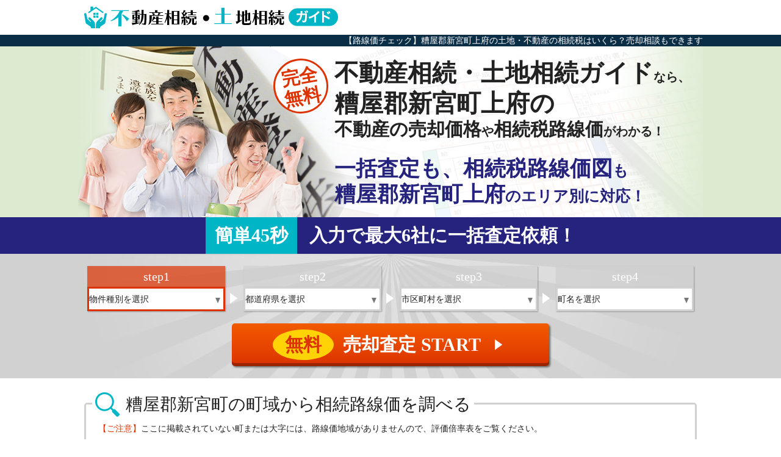

--- FILE ---
content_type: text/html
request_url: https://www.shopa.org/fukuoka/kasuya-shingu/403450002/
body_size: 4910
content:
<!DOCTYPE html>
<html lang="ja">


	<head>
<meta charset="utf-8">
<meta http-equiv="content-script-type" content="text/javascript" />
<meta http-equiv="content-style-type" content="text/css" />
<meta name="keywords" content="不動産,土地,相続,不動産 相続,土地 相続,路線価,相続税路線価" />
<meta name="description" content="糟屋郡新宮町上府の相続した土地・不動産の相続税路線価を簡単に調べられるサイトです。面倒な方はチャットで簡単に「糟屋郡新宮町上府の土地・不動産売却に強い会社」に査定依頼できるフォームを活用しましょう！もちろん無料です。" />
<meta name="robots" content="index,follow" />
<meta name="googlebot" content="index,follow" />
<meta name="viewport" content="width=device-width">

<!-- SNSサイト対応 START -->
<meta property="og:site_name" content="【路線価チェック】糟屋郡新宮町上府の土地・不動産の相続税はいくら？売却相談もできます" />
<meta property="og:type" content="article" />
<meta property="og:title" content="不動産相続・土地相続ガイド" />
<meta property="og:description" content="糟屋郡新宮町上府の相続した土地・不動産の相続税路線価を簡単に調べられるサイトです。面倒な方はチャットで簡単に「糟屋郡新宮町上府の土地・不動産売却に強い会社」に査定依頼できるフォームを活用しましょう！もちろん無料です。" />
<meta property="og:url" content="www.shopa.org/fukuoka/kasuya-shingu/403450002/" />
<meta property="og:image" content="https://www.shopa.org/images/info.jpg" />
<meta property="og:image:secure_url" content="https://www.shopa.org/images/info.jpg" />

<meta property="twitter:card" content="summary" />
<meta property="twitter:domain" content="www.shopa.org" />
<meta property="twitter:title" content="不動産相続・土地相続ガイド" />
<meta property="twitter:description" content="糟屋郡新宮町上府の相続した土地・不動産の相続税路線価を簡単に調べられるサイトです。面倒な方はチャットで簡単に「糟屋郡新宮町上府の土地・不動産売却に強い会社」に査定依頼できるフォームを活用しましょう！もちろん無料です。" />
<meta property="twitter:image" content="https://www.shopa.org/images/info.jpg" />
<!-- SNSサイト対応 END -->

<link rel="shortcut icon" href="/favicon.ico" />
<link rel="canonical" href="https://www.shopa.org/fukuoka/kasuya-shingu/">
<link href="/css/common.css" rel="stylesheet" type="text/css">
<link href="/css/content.css" rel="stylesheet" type="text/css">
<link href="/css/form.css" rel="stylesheet" type="text/css">
<link href="/css/bodyPrefectureSearch.css" rel="stylesheet" type="text/css">
<link rel="stylesheet" type="text/css" href="">

<script src="https://ajax.googleapis.com/ajax/libs/jquery/1.12.4/jquery.min.js"></script>
<script type="text/javascript" src="/js/jquery.drive.base.js"></script>
<script type="text/javascript" src="/js/jquery.drive.util.js"></script>
<script type="text/javascript" src="/js/jquery.drive.html.js"></script>
<script type="text/javascript" src="/js/jquery.drive.ajax.js"></script>
<script type="text/javascript" src="/js/jquery.drive.ui.js"></script>
<script type="text/javascript" src="/js/jquery.drive.el.js"></script>
<script type="text/javascript" src="/js/trade.pager.js"></script>

<!-- Google Tag Manager -->
<script>(function(w,d,s,l,i){w[l]=w[l]||[];w[l].push({'gtm.start':
				new Date().getTime(),event:'gtm.js'});var f=d.getElementsByTagName(s)[0],
			j=d.createElement(s),dl=l!='dataLayer'?'&l='+l:'';j.async=true;j.src=
			'https://www.googletagmanager.com/gtm.js?id='+i+dl;f.parentNode.insertBefore(j,f);
	})(window,document,'script','dataLayer','GTM-WRD5CN7');</script>
<!-- End Google Tag Manager -->


	
<script type="text/javascript">
	/***********************************************************
	 * ページ動作定義
	 ***********************************************************/
	$.drive.config = {
		// サービス名 ------------------------------------------
		site : 'sell',
		siteCode : 'sf',
	};
	$().ready(
		function()
		{
			// ハイライト表示
			$.drive.ui.setFocusHilite('form_0');
			$.drive.ui.setFocusHilite('form_1');
			$.drive.ui.setFocusHilite('form_2');
			$.drive.ui.setFocusHilite('form_3');
			$.drive.ui.setFocusHilite('form_4');
			//$.drive.ui.setFocusHilite('topForm_0', 'self'); selectにclassを付ける時
			// フォームの動作
			$.drive.el.setObjectAddress('.object');
			// 都道府県リスト内容を埋め込む
			$.drive.ui.setPrefecturePulldown({"targetId":".objectPrefecture"});
			// 物件種別および地域の初期値対応
			$.drive.ui.setUrlValues();
			$.drive.ui.setRequest();
		}
	);
	</script>
	


<title>【路線価チェック】糟屋郡新宮町上府の土地・不動産の相続税はいくら？売却相談もできます</title>
<meta name="google-site-verification" content="v8jpPVN317tnzxYtDahTL-fT85siPrf02fXr4M3Ox6k" />

	</head>
	<body id="body_town">
		
<!-- Google Tag Manager (noscript) -->
<noscript><iframe src="https://www.googletagmanager.com/ns.html?id=GTM-WRD5CN7"
				  height="0" width="0" style="display:none;visibility:hidden"></iframe></noscript>
<!-- End Google Tag Manager (noscript) -->

<header id="pageHeader">
	<a href="/"><img src="/images/logo.png" alt="不動産相続・土地相続ガイド" class="logo" width="416" height="37"></a>
</header>
<div id="headline"><h1>【路線価チェック】糟屋郡新宮町上府の土地・不動産の相続税はいくら？売却相談もできます</h1></div>


    
	
<div id="mainImg">
	<div class="introduceText">
		<span class="catch catch1">完全<br>無料</span>
		<span class="catch catch2"><span class="largeText">不動産相続・土地相続ガイド</span>なら、</span>
		<span class="catch catch3"><span class="hugeText">糟屋郡新宮町上府の</span>			<span class="largeText">不動産の売却価格</span>や<br class="sp"><span class="largeText">相続税路線価</span>がわかる！</span>
		<span class="catch catch4"><span class="largeText">一括査定も、相続税路線価図</span>も<br>
			<span class="largeText">糟屋郡新宮町上府</span>の<br class="pd sp">エリア別に対応！</span>
	</div>
</div>

	
		<h2 class="formTitle"><span class="blue">簡単45秒</span>入力で最大6社に一括査定依頼！</h2>
	
<div class="formArea formArea_0">
    <form id="form_0" method="post" action="https://www.lvnmatch.jp/chatform/1/chat/tsfol111guide_souzoku_cf" class="form">
        <ul class="lpForm clearfix">
            <li class="st1"><span class="formStep"><span class="step">step</span>1</span>
                <select id="objectType_0" class="objectType" name="objectType">
                    <option value="">物件種別を選択</option>
                    <option value="10">分譲マンション</option>
                    <option value="11">一戸建て</option>
                    <option value="12">土地</option>
                    <option value="14">一棟アパート･一棟マンション</option>
                    <option value="15">投資マンション(１Ｒ･１Ｋ)</option>
                    <option value="16">一棟ビル</option>
                    <option value="17">区分所有ビル（ビル１室）</option>
                    <option value="20">店舗･工場･倉庫</option>
                    <option value="21">農地</option>
                    <option value="13">その他</option>
                </select>
            </li>
            <li class="st2"><span class="formStep"><span class="step">step</span>2</span>
                <select id="objectPrefecture_0" class="objectPrefecture" name="objectPrefecture">
                    <option selected="selected">都道府県を選択</option>
                </select>
            </li>
            <li class="st3"><span class="formStep"><span class="step">step</span>3</span>
                <select id="objectCity_0" class="objectCity" name="objectCity">
                    <option selected="selected">市区町村を選択</option>
                </select>
            </li>
            <li class="st4"><span class="formStep"><span class="step">step</span>4</span>
                <select id="objectTown_0" class="objectTown" name="objectTown">
                    <option selected="selected">町名を選択</option>
                </select>
            </li>
        </ul>
        <div class="submit">
            <button class="submitButton"><span class="free">無料</span>売却査定&nbsp;START<span class="go">▲</span></button>
        </div>
        <input type="hidden" name="formId" value="tsfol111guide_souzoku_cf">
    </form>
</div>



		
	
<div class="content">
	<section id="arealist">
		<h2 class="arealistTitle">糟屋郡新宮町の<br class="pd sp">町域から相続路線価を調べる</h2>
		<p class="ntaText"><span class="text_red">【ご注意】</span>ここに掲載されていない町または大字には、路線価地域がありませんので、評価倍率表をご覧ください。</p>									<a href="http://www.rosenka.nta.go.jp/main_r06/fukuoka/fukuoka/ratios/html/j13208rf.htm" target="_blank" class="ntaButton">新宮町の評価倍率表はこちら</a>
							<ul class="arealistItem">
							<li><a href="/fukuoka/kasuya-shingu/403450018/">上府北</a></li>
							<li><a href="/fukuoka/kasuya-shingu/403450017/">中央駅前</a></li>
							<li><a href="/fukuoka/kasuya-shingu/403450015/">杜の宮</a></li>
							<li><a href="/fukuoka/kasuya-shingu/403450013/">湊</a></li>
							<li><a href="/fukuoka/kasuya-shingu/403450012/">緑ケ浜</a></li>
							<li><a href="/fukuoka/kasuya-shingu/403450010/">美咲</a></li>
							<li><a href="/fukuoka/kasuya-shingu/403450007/">花立花</a></li>
							<li><a href="/fukuoka/kasuya-shingu/403450006/">立花口</a></li>
							<li><a href="/fukuoka/kasuya-shingu/403450005/">新宮</a></li>
							<li><a href="/fukuoka/kasuya-shingu/403450004/">下府</a></li>
							<li><a href="/fukuoka/kasuya-shingu/403450003/">桜山手</a></li>
							<li><a href="/fukuoka/kasuya-shingu/403450002/">上府</a></li>
							<li><a href="/fukuoka/kasuya-shingu/403450001/">相島</a></li>
					</ul>
	</section>
</div>

			<div class="areaBetween_lightgray">
			<section id="areaPerformance" class="content">
				<a href="http://www.rosenka.nta.go.jp/main_r06/fukuoka/fukuoka/ratios/html/j13208rf.htm" target="_blank" class="ntaBanner"><img src="/images/ntaBanner.jpg"></a>
			</section>
		</div>
	

	
	<section id="prefectureSearch" class="content">
	<h2 class="areaSelectTitle">都道府県ごとに<br class="sp">相続税路線価を調べる</h2>
	<div class="areaSelect clearfix">
		<input type="radio" name="area" id="area1m" class="switch">
		<input type="radio" name="area" id="area2m" class="switch">
		<input type="radio" name="area" id="area3m" class="switch">
		<input type="radio" name="area" id="area4m" class="switch">
		<input type="radio" name="area" id="area5m" class="switch">
		<input type="radio" name="area" id="area6m" class="switch">
		<input type="radio" name="area" id="area7m" class="switch">
		<input type="radio" name="area" id="area8m" class="switch">
		<ul class="areaMap">
			<li class="areaName1"><label class="button" for="area1m">北海道・東北</label>
				<a href="/hokkaido/">北海道</a><a href="/aomori/">青森県</a><a href="/iwate/">岩手県</a><a href="/miyagi/">宮城県</a><a href="/akita/">秋田県</a><a href="/yamagata/">山形県</a><a href="/fukushima/">福島県</a></li>
			<li class="areaName2"><label class="button" for="area2m">関東</label>
				<a href="/tokyo/">東京都</a><a href="/kanagawa/">神奈川県</a><a href="/chiba/">千葉県</a><a href="/saitama/">埼玉県</a><a href="/ibaraki/">茨城県</a><a href="/tochigi/">栃木県</a><a href="/gunma/">群馬県</a></li>
			<li class="areaName3"><label class="button" for="area3m">北陸・甲信越</label>
				<a href="/yamanashi/">山梨県</a><a href="/nagano/">長野県</a><a href="/niigata/">新潟県</a><a href="/toyama/">富山県</a><a href="/ishikawa/">石川県</a><a href="/fukui/">福井県</a></li>
			<li class="areaName4"><label class="button" for="area4m">東海</label>
				<a href="/aichi/">愛知県</a><a href="/gifu/">岐阜県</a><a href="/mie/">三重県</a><a href="/shizuoka/">静岡県</a></li>
			<li class="areaName5"><label class="button" for="area5m">近畿</label>
				<a href="/osaka/">大阪府</a><a href="/kyoto/">京都府</a><a href="/hyogo/">兵庫県</a><a href="/nara/">奈良県</a><a href="/shiga/">滋賀県</a><a href="/wakayama/">和歌山県</a></li>
			<li class="areaName6"><label class="button" for="area6m">中国</label>
				<a href="/tottori/">鳥取県</a><a href="/shimane/">島根県</a><a href="/okayama/">岡山県</a><a href="/hiroshima/">広島県</a><a href="/yamaguchi/">山口県</a></li>
			<li class="areaName7"><label class="button" for="area7m">四国</label>
				<a href="/tokushima/">徳島県</a><a href="/kagawa/">香川県</a><a href="/ehime/">愛媛県</a><a href="/kochi/">高知県</a></li>
			<li class="areaName8"><label class="button" for="area8m">九州・沖縄</label>
				<a href="/fukuoka/">福岡県</a><a href="/saga/">佐賀県</a><a href="/nagasaki/">長崎県</a><a href="/kumamoto/">熊本県</a><a href="/oita/">大分県</a><a href="/miyazaki/">宮崎県</a><a href="/kagoshima/">鹿児島県</a><a href="/okinawa/">沖縄県</a></li>
		</ul>
		<input type="checkbox" name="area2" id="area1t" class="switch">
		<input type="checkbox" name="area2" id="area2t" class="switch">
		<input type="checkbox" name="area2" id="area3t" class="switch">
		<input type="checkbox" name="area2" id="area4t" class="switch">
		<input type="checkbox" name="area2" id="area5t" class="switch">
		<input type="checkbox" name="area2" id="area6t" class="switch">
		<input type="checkbox" name="area2" id="area7t" class="switch">
		<input type="checkbox" name="area2" id="area8t" class="switch">
		<dl class="areaTable">
			<dt id="areaText1"><label class="button" for="area1t">北海道・東北</label></dt>
			<dd id="prefecture1"><a href="/hokkaido/">北海道</a><a href="/aomori/">青森県</a><a href="/iwate/">岩手県</a><a href="/miyagi/">宮城県</a><a href="/akita/">秋田県</a><a href="/yamagata/">山形県</a><a href="/fukushima/">福島県</a></dd>
			<dt id="areaText2"><label class="button" for="area2t">関東</label></dt>
			<dd id="prefecture2"><a href="/tokyo/">東京都</a><a href="/kanagawa/">神奈川県</a><a href="/chiba/">千葉県</a><a href="/saitama/">埼玉県</a><a href="/ibaraki/">茨城県</a><a href="/tochigi/">栃木県</a><a href="/gunma/">群馬県</a></dd>
			<dt id="areaText3"><label class="button" for="area3t">北陸・甲信越</label></dt>
			<dd id="prefecture3"><a href="/yamanashi/">山梨県</a><a href="/nagano/">長野県</a><a href="/niigata/">新潟県</a><a href="/toyama/">富山県</a><a href="/ishikawa/">石川県</a><a href="/fukui/">福井県</a></dd>
			<dt id="areaText4"><label class="button" for="area4t">東海</label></dt>
			<dd id="prefecture4"><a href="/aichi/">愛知県</a><a href="/gifu/">岐阜県</a><a href="/mie/">三重県</a><a href="/shizuoka/">静岡県</a></dd>
			<dt id="areaText5"><label class="button" for="area5t">近畿</label></dt>
			<dd id="prefecture5"><a href="/osaka/">大阪府</a><a href="/kyoto/">京都府</a><a href="/hyogo/">兵庫県</a><a href="/nara/">奈良県</a><a href="/shiga/">滋賀県</a><a href="/wakayama/">和歌山県</a></dd>
			<dt id="areaText6"><label class="button" for="area6t">中国</label></dt>
			<dd id="prefecture6"><a href="/tottori/">鳥取県</a><a href="/shimane/">島根県</a><a href="/okayama/">岡山県</a><a href="/hiroshima/">広島県</a><a href="/yamaguchi/">山口県</a></dd>
			<dt id="areaText7"><label class="button" for="area7t">四国</label></dt>
			<dd id="prefecture7"><a href="/tokushima/">徳島県</a><a href="/kagawa/">香川県</a><a href="/ehime/">愛媛県</a><a href="/kochi/">高知県</a></dd>
			<dt id="areaText8"><label class="button" for="area8t">九州・沖縄</label></dt>
			<dd id="prefecture8"><a href="/fukuoka/">福岡県</a><a href="/saga/">佐賀県</a><a href="/nagasaki/">長崎県</a><a href="/kumamoto/">熊本県</a><a href="/oita/">大分県</a><a href="/miyazaki/">宮崎県</a><a href="/kagoshima/">鹿児島県</a><a href="/okinawa/">沖縄県</a></dd>
		</dl>
	</div>
</section>

		<div id="bottomForm" class="pc pd">
				<h2 class="formTitle">糟屋郡新宮町上府の<br>相続不動産の高額売却なら
				<span class="largeText">不動産相続・土地相続ガイドで無料一括査定</span></h2>
			<h3 class="formCatch">簡単45秒の入力で最大<span class="largeText">6</span>社を比較検討できる
				<span class="bottom">糟屋郡新宮町上府の<br>不動産売却が得意な会社が見つかる！</span></h3>
			
<div class="formArea formArea_1">
    <form id="form_1" method="post" action="https://www.lvnmatch.jp/chatform/1/chat/tsfol111guide_souzoku_cf" class="form">
        <ul class="lpForm clearfix">
            <li class="st1"><span class="formStep"><span class="step">step</span>1</span>
                <select id="objectType_1" class="objectType" name="objectType">
                    <option value="">物件種別を選択</option>
                    <option value="10">分譲マンション</option>
                    <option value="11">一戸建て</option>
                    <option value="12">土地</option>
                    <option value="14">一棟アパート･一棟マンション</option>
                    <option value="15">投資マンション(１Ｒ･１Ｋ)</option>
                    <option value="16">一棟ビル</option>
                    <option value="17">区分所有ビル（ビル１室）</option>
                    <option value="20">店舗･工場･倉庫</option>
                    <option value="21">農地</option>
                    <option value="13">その他</option>
                </select>
            </li>
            <li class="st2"><span class="formStep"><span class="step">step</span>2</span>
                <select id="objectPrefecture_1" class="objectPrefecture" name="objectPrefecture">
                    <option selected="selected">都道府県を選択</option>
                </select>
            </li>
            <li class="st3"><span class="formStep"><span class="step">step</span>3</span>
                <select id="objectCity_1" class="objectCity" name="objectCity">
                    <option selected="selected">市区町村を選択</option>
                </select>
            </li>
            <li class="st4"><span class="formStep"><span class="step">step</span>4</span>
                <select id="objectTown_1" class="objectTown" name="objectTown">
                    <option selected="selected">町名を選択</option>
                </select>
            </li>
        </ul>
        <div class="submit">
            <button class="submitButton"><span class="free">無料</span>売却査定&nbsp;START<span class="go">▲</span></button>
        </div>
        <input type="hidden" name="formId" value="tsfol111guide_souzoku_cf">
    </form>
</div>


		</div>
	
<script>
$().ready(function()
{
	$('.formButton').hide();
	var $_windowWidth = $(window).outerWidth();
	var $_distance = $('#mainImg').height()+$('.formTitle').height()+$('.formArea').height();
	if($_windowWidth < 640){
		$(window).scroll(
		function(){
			if($(this).scrollTop() > $_distance){
				$('.formButton').fadeIn(500);
			} else {
				$('.formButton').fadeOut(500);
			}
		});
	} else {
		$('.formButton').hide();
	}
}
);
</script>

	<div class="formButton sp">
		<a href="https://www.lvnmatch.jp/chatform/1/chat/tsfol111guide_souzoku_cf" rel="nofollow"><span class="free">無料</span>売却査定&nbsp;START<span class="go">▲</span></a>
	</div>



		
		<div class="content">
            
			
				
			

			<ul class="breadcrumb clearfix">


				

				

	
	
	
		
	
	
		
				
	
		
	

				
			
		

<li><a href="/">不動産相続・土地相続ガイドトップ</a></li>
						<li><a href="https://www.shopa.org/fukuoka/">福岡県</a></li>
							<li><a href="https://www.shopa.org/fukuoka/kasuya-shingu/">糟屋郡新宮町</a></li>
					<li class="name">上府</li>
			</ul>
</div>


	
<footer id="pageFooter">
	<div class="footer">
		<p class="copyright">&copy; shopa.org</p>
	</div>
</footer>
<div id="scrollTop">
	<span class="pageTop">TOP</span>
</div>


<script>
$().ready(function()
{
//トップへ戻るボタン
	$('#scrollTop').hide();
	var $_windowHeight = $(window).height();
	$(window).scroll(function(){
		var $_scrollCount = $(window).scrollTop();
		if($_scrollCount > $_windowHeight*0.9){
			$('#scrollTop').fadeIn(500);
			$('#scrollTop').addClass('on');
		}else{
			$('#scrollTop').fadeOut(500);
			$('#scrollTop').removeClass('on');
		}
	});

	$('#scrollTop').on('click',
		function(){
		$('body,html').animate({
			scrollTop:0
			}, 500);
			return false;
		}
	);
});
</script>


	</body>
</html>


--- FILE ---
content_type: text/css
request_url: https://www.shopa.org/css/common.css
body_size: 1857
content:
@charset "UTF-8";
/* Sass Document */
/* Scss Document */
body {
  margin: 0;
  padding: 0;
  font-family: "ヒラギノ角ゴ Pro W3", "Hiragino Kaku Gothic Pro", "メイリオ", Meiryo, Osaka, "ＭＳ Ｐゴシック", "MS PGothic", "sans-serif"; }

h1,
h2,
h3,
h4,
h5,
h6,
div,
p,
table,
th,
td,
ul,
dl,
form,
input,
textarea,
select,
option,
optgroup,
button,
a {
  box-sizing: border-box;
  margin: 0;
  padding: 0;
  color: #222222;
  font-size: 14px;
  font-family: "ヒラギノ角ゴ Pro W3", "Hiragino Kaku Gothic Pro", "メイリオ", Meiryo, Osaka, "ＭＳ Ｐゴシック", "MS PGothic", "sans-serif";
  font-weight: normal;
  line-height: 1.4;
  -moz-appearance: none;
  -ms-appearance: none;
  -webkit-appearance: none;
  appearance: none; }

dev,
span,
section,
article,
li,
dt,
dd {
  box-sizing: border-box; }

a {
  color: #2980c3; }

a:hover {
  color: #61a6da; }

img {
  border: none;
  vertical-align: bottom; }

.pc,
.pd,
.sp {
  display: none; }

@media screen and (min-width: 1024px) {
  .pc {
    display: inherit; } }

@media screen and (max-width: 1023px) and (min-width: 641px) {
  .pd {
    display: inherit; } }

@media screen and (max-width: 640px) {
  .sp {
    display: inherit; } }

.width100 {
  width: 100%; }

.clearfix {
  zoom: 100%; }

.clearfix:after {
  display: block;
  content: ".";
  margin: 0;
  padding: 0;
  height: 0;
  font-size: 0;
  line-height: 0;
  visibility: hidden;
  clear: both; }

.content {
  box-sizing: border-box;
  width: 100%;
  max-width: 1024px;
  margin: 0 auto;
  padding: 10px; }

.areaBetween_black {
  padding: 40px 0;
  background-color: #222222; }
  @media screen and (max-width: 640px) {
    .areaBetween_black {
      padding: 20px 0; } }

.text_black {
  color: #222222; }

.areaBetween_white {
  padding: 40px 0;
  background-color: #ffffff; }
  @media screen and (max-width: 640px) {
    .areaBetween_white {
      padding: 20px 0; } }

.text_white {
  color: #ffffff; }

.areaBetween_red {
  padding: 40px 0;
  background-color: #dd3300; }
  @media screen and (max-width: 640px) {
    .areaBetween_red {
      padding: 20px 0; } }

.text_red {
  color: #dd3300; }

.areaBetween_blue {
  padding: 40px 0;
  background-color: #00b6c6; }
  @media screen and (max-width: 640px) {
    .areaBetween_blue {
      padding: 20px 0; } }

.text_blue {
  color: #00b6c6; }

.areaBetween_orange {
  padding: 40px 0;
  background-color: #f25b01; }
  @media screen and (max-width: 640px) {
    .areaBetween_orange {
      padding: 20px 0; } }

.text_orange {
  color: #f25b01; }

.areaBetween_yellow {
  padding: 40px 0;
  background-color: #ffd305; }
  @media screen and (max-width: 640px) {
    .areaBetween_yellow {
      padding: 20px 0; } }

.text_yellow {
  color: #ffd305; }

.areaBetween_deepgreen {
  padding: 40px 0;
  background-color: #0b2e47; }
  @media screen and (max-width: 640px) {
    .areaBetween_deepgreen {
      padding: 20px 0; } }

.text_deepgreen {
  color: #0b2e47; }

.areaBetween_purple {
  padding: 40px 0;
  background-color: #25237d; }
  @media screen and (max-width: 640px) {
    .areaBetween_purple {
      padding: 20px 0; } }

.text_purple {
  color: #25237d; }

.areaBetween_gray {
  padding: 40px 0;
  background-color: #d1d1d1; }
  @media screen and (max-width: 640px) {
    .areaBetween_gray {
      padding: 20px 0; } }

.text_gray {
  color: #d1d1d1; }

.areaBetween_lightgray {
  padding: 40px 0;
  background-color: #f1f6f6; }
  @media screen and (max-width: 640px) {
    .areaBetween_lightgray {
      padding: 20px 0; } }

.text_lightgray {
  color: #f1f6f6; }

.areaBetween_a {
  padding: 40px 0;
  background-color: #2980c3; }
  @media screen and (max-width: 640px) {
    .areaBetween_a {
      padding: 20px 0; } }

.text_a {
  color: #2980c3; }

.areaBetween_a_hover {
  padding: 40px 0;
  background-color: #61a6da; }
  @media screen and (max-width: 640px) {
    .areaBetween_a_hover {
      padding: 20px 0; } }

.text_a_hover {
  color: #61a6da; }

#pageHeader {
  box-sizing: border-box;
  width: 100%;
  max-width: 1024px;
  margin: 0 auto;
  padding: 10px; }
  #pageHeader .logo {
    width: auto;
    max-width: 80%;
    height:auto;}

#headline {
  margin: 0;
  padding: 0;
  background-color: #0b2e47; }
  #headline h1 {
    box-sizing: border-box;
    width: 100%;
    max-width: 1024px;
    margin: 0 auto;
    color: #ffffff;
    text-align: right; }

.breadcrumb {
  display: block;
  margin: 40px auto 0 auto;
  padding: 0; }
  .breadcrumb li {
    display: block;
    list-style: none;
    font-size: 14px;
    white-space: nowrap;
    float: left; }
    .breadcrumb li:after {
      content: ">";
      padding: 0 10px; }
    .breadcrumb li:last-child:after {
      content: ""; }

#pageFooter {
  background: -moz-linear-gradient(top, #ffffff, #ffffff 70px, #f1f6f6 70px, #f1f6f6 100%);
  background: -ms-linear-gradient(top, #ffffff 0%, #ffffff 70px, #f1f6f6 70px, #f1f6f6 100%);
  background: -webkit-linear-gradient(top, #ffffff 0%, #ffffff 70px, #f1f6f6 70px, #f1f6f6 100%);
  background: linear-gradient(top, #ffffff 0%, #ffffff 70px, #f1f6f6 70px, #f1f6f6 100%); }
  #pageFooter .footer {
    box-sizing: border-box;
    width: 100%;
    max-width: 1024px;
    margin: 0 auto;
    padding: 80px 10px 10px 10px;
    background: url(/images/iconHouse1.png) right 30px no-repeat; }
    #pageFooter .footer .copyright {
      text-align: center; }
    @media screen and (max-width: 640px) {
      #pageFooter .footer {
        padding-bottom: 90px; } }

#scrollTop {
  box-sizing: border-box;
  display: none;
  position: fixed;
  right: 30px;
  bottom: -100px;
  height: 60px;
  width: 60px;
  padding: 40px 0 0 0;
  color: #ffffff;
  font-size: 12px;
  text-align: center;
  background: #ffd305 url(/images/iconHandS.png) center 10px no-repeat;
  border-radius: 50%;
  box-shadow: 1px 1px 2px 0 rgba(0, 0, 0, 0.5);
  z-index: 9999;
  -moz-transition-duration: 0.5s;
  -ms-transition-duration: 0.5s;
  -webkit-transition-duration: 0.5s;
  transition-duration: 0.5s;
  cursor: pointer; }
  #scrollTop.on {
    bottom: 80px; }
  #scrollTop:hover {
    padding-top: 39px;
    background: rgba(255, 211, 5, 0.9) url(/images/iconHandS.png) center 9px no-repeat;
    -moz-transform: translate(0, -5px);
    -ms-transform: translate(0, -5px);
    -webkit-transform: translate(0, -5px);
    transform: translate(0, -5px); }
  #scrollTop .pageTop span {
    padding-left: 0.5em; }
  @media screen and (max-width: 640px) {
    #scrollTop {
      right: 0;
      width: 40px;
      height: 70px;
      padding-top: 40px;
      border-radius: 5px 0 0 5px; }
      #scrollTop.on {
        bottom: 70px; } }


--- FILE ---
content_type: text/css
request_url: https://www.shopa.org/css/content.css
body_size: 3086
content:
@charset "UTF-8";
/* Scss Document */
/* Scss Document */
/* line 6, ../../scss/content.scss */
#mainImg {
	margin: 0;
	padding: 0;
	background-color: #dcebd0;
	overflow: visible;
}
#mainImg .mainImg {
	width: 100%;
	height: -webkit-calc(100% * 280 / 1024);
	height: calc(100% * 280 / 1024);
}
@media screen and (max-width: 1023px) {
	/* line 6, ../../scss/content.scss */
	#mainImg {
		overflow: hidden;
	}
}
/* line 14, ../../scss/content.scss */
#mainImg .introduceText{
	position: relative;
	box-sizing: border-box;
	width: 100%;
	max-width: 1024px;
	height:280px;
	margin: 0 auto;
	background-image:url("../images/mainImg.jpg");
	background-position:center top;
	background-repeat:no-repeat;
	background-size:contain;
}
#body_index #mainImg .introduceText{
	background-image:url("../images/mainImg_index.jpg");
}
/* line 18, ../../scss/content.scss */
#mainImg .introduceText .catch {
	position: absolute;
	font-weight: bold;
	line-height: 1.2;
	white-space: nowrap;
}
/* line 24, ../../scss/content.scss */
#mainImg .introduceText .catch.catch1 {
	left: 320px;
	top: 20px;
	width: 90px;
	height: 90px;
	padding: 10px 0 0 0;
	color: #dd3300;
	font-size: 30px;
	text-align: center;
	line-height: 1.1;
	background-color: #ffffff;
	border: 3px solid #dd3300;
	border-radius: 50%;
	-moz-transform: rotate(-10deg);
	-ms-transform: rotate(-10deg);
	-webkit-transform: rotate(-10deg);
	transform: rotate(-10deg);
}
@media screen and (max-width: 1023px) {
	/* line 24, ../../scss/content.scss */
	#body_index #mainImg .introduceText,
	#mainImg .introduceText{
		height:-webkit-calc(100vw * 280 / 1024);
		height:calc(100vw * 280 / 1024);
	}
	#mainImg .introduceText .catch.catch1 {
		left: 34.0vw;
		top: 2.0vw;
		width: 10.0vw;
		height: 10.0vw;
		padding-top: 1.5vw;
		font-size: 3.0vw;
	}
}
@media screen and (max-width: 640px) {
	/* line 24, ../../scss/content.scss */
	#body_index #mainImg .introduceText,
	#mainImg .introduceText{
		height:-webkit-calc(100vw * 380 / 768);
		height:calc(100vw * 380 / 768);
		background-image:url("../images/mainImgSp.jpg");
	}
	#mainImg .introduceText .catch.catch1 {
		left: 14.0vw;
		top: 2.0vw;
		width: 12.0vw;
		height: 12.0vw;
		font-size: 3.5vw;
		border: 2px solid #dd3300;
	}
}
/* line 57, ../../scss/content.scss */
#body_index #mainImg .introduceText .catch.catch1 {
	left: 420px;
	top: 160px;
}
@media screen and (max-width: 1023px) {
	/* line 57, ../../scss/content.scss */
	#body_index #mainImg .introduceText .catch.catch1 {
		left: 38.0vw;
		top: 16.0vw;
	}
}
@media screen and (max-width: 640px) {
	/* line 57, ../../scss/content.scss */
	#body_index #mainImg .introduceText .catch.catch1 {
		left: 83.0vw;
		top: 17.0vw;
		-moz-transform: rotate(10deg);
		-ms-transform: rotate(10deg);
		-webkit-transform: rotate(10deg);
		transform: rotate(10deg);
	}
}
/* line 75, ../../scss/content.scss */
#mainImg .introduceText .catch.catch2 {
	left: 420px;
	top: 20px;
	font-size: 20px;
}
/* line 79, ../../scss/content.scss */
#mainImg .introduceText .catch.catch2 .largeText {
	font-size: 2.0em;
}
@media screen and (max-width: 1023px) and (min-width: 641px) {
	/* line 75, ../../scss/content.scss */
	#mainImg .introduceText .catch.catch2 {
		left: 45.0vw;
		top: 2.0vw;
		font-size: 1.8vw;
	}
}
@media screen and (max-width: 640px) {
	/* line 75, ../../scss/content.scss */
	#mainImg .introduceText .catch.catch2 {
		left: 28.0vw;
		top: 5.0vw;
		font-size: 2.4vw;
	}
}
/* line 92, ../../scss/content.scss */
#body_index #mainImg .introduceText .catch.catch2 {
	left: 385px;
	top: 25px;
}
/* line 95, ../../scss/content.scss */
#body_index #mainImg .introduceText .catch.catch2 .largeText {
	font-size: 2.2em;
}
@media screen and (max-width: 1023px) {
	/* line 92, ../../scss/content.scss */
	#body_index #mainImg .introduceText .catch.catch2 {
		left: 40.0vw;
		top: 4.0vw;
	}
}
@media screen and (max-width: 640px) {
	/* line 92, ../../scss/content.scss */
	#body_index #mainImg .introduceText .catch.catch2 {
		left: 20.0vw;
		top: 6.0vw;
	}
}
/* line 109, ../../scss/content.scss */
#mainImg .introduceText .catch.catch3 {
	left: 420px;
	top: 70px;
	font-size: 20px;
}
/* line 113, ../../scss/content.scss */
#mainImg .introduceText .catch.catch3 .largeText {
	font-size: 1.5em;
}
/* line 116, ../../scss/content.scss */
#mainImg .introduceText .catch.catch3 .hugeText {
	display: block;
	font-size: 2.0em;
}
@media screen and (max-width: 1023px) and (min-width: 641px) {
	/* line 109, ../../scss/content.scss */
	#mainImg .introduceText .catch.catch3 {
		left: 45.0vw;
		top: 6.5vw;
		font-size: 1.8vw;
	}
}
@media screen and (max-width: 640px) {
	/* line 109, ../../scss/content.scss */
	#mainImg .introduceText .catch.catch3 {
		left: 28.0vw;
		top: 15.0vw;
		font-size: 2.6vw;
	}
	/* line 132, ../../scss/content.scss */
	#body_pref #mainImg .introduceText .catch.catch3 br.sp, #body_city #mainImg .introduceText .catch.catch3 br.sp, #body_town #mainImg .introduceText .catch.catch3 br.sp {
		display: none;
	}
}
/* line 137, ../../scss/content.scss */
#body_index #mainImg .introduceText .catch.catch3 {
	left: 385px;
	top: 90px;
}
/* line 140, ../../scss/content.scss */
#body_index #mainImg .introduceText .catch.catch3 .largeText {
	font-size: 1.75em;
}
@media screen and (max-width: 1023px) {
	/* line 137, ../../scss/content.scss */
	#body_index #mainImg .introduceText .catch.catch3 {
		left: 40.0vw;
		top: 10.0vw;
	}
}
@media screen and (max-width: 640px) {
	/* line 137, ../../scss/content.scss */
	#mainImg .mainImg {
		height: -webkit-calc(100% * 352 / 768);
		height: calc(100% * 352 / 768);
	}
	#body_index #mainImg .introduceText .catch.catch3 {
		left: 36.0vw;
		top: 18.0vw;
		font-size: 3.0vw;
	}
}
/* line 155, ../../scss/content.scss */
#mainImg .introduceText .catch.catch4 {
	left: 420px;
	top: 180px;
	color: #25237d;
	font-size: 25px;
}
/* line 160, ../../scss/content.scss */
#mainImg .introduceText .catch.catch4 .largeText {
	font-size: 1.4em;
}
@media screen and (max-width: 1023px) and (min-width: 641px) {
	/* line 155, ../../scss/content.scss */
	#mainImg .introduceText .catch.catch4 {
		left: 45.0vw;
		top: 15.5vw;
		font-size: 2.5vw;
	}
}
@media screen and (max-width: 640px) {
	/* line 155, ../../scss/content.scss */
	#mainImg .introduceText .catch.catch4 {
		left: 37.0vw;
		top: 30.0vw;
		font-size: 3.2vw;
	}
}
/* line 173, ../../scss/content.scss */
#body_index #mainImg .introduceText .catch.catch4 {
	left: 520px;
	top: 165px;
}
@media screen and (max-width: 1023px) {
	/* line 173, ../../scss/content.scss */
	#body_index #mainImg .introduceText .catch.catch4 {
		left: 49.0vw;
		top: 17.0vw;
	}
}
@media screen and (max-width: 640px) {
	/* line 173, ../../scss/content.scss */
	#body_index #mainImg .introduceText .catch.catch4 {
		left: 36.0vw;
		top: 35.0vw;
	}
}
/* line 190, ../../scss/content.scss */
.content1Title, .areaPerformanceTitle {
	margin: 0 0 20px 0;
	font-size: 40px;
	text-align: center;
	border-bottom: 5px solid #00b6c6;
}
@media screen and (max-width: 1023px) {
	/* line 190, ../../scss/content.scss */
	.content1Title, .areaPerformanceTitle {
		font-size: 30px;
	}
}
@media screen and (max-width: 640px) {
	/* line 190, ../../scss/content.scss */
	.content1Title, .areaPerformanceTitle {
		font-size: 5.0vw;
		font-weight: bold;
		border-bottom-width: 3px;
	}
}
/* line 205, ../../scss/content.scss */
.content1Text, .areaPerformanceText {
	padding: 0 0 0 120px;
	background: url(/images/iconHand.png) left no-repeat;
}
@media screen and (max-width: 640px) {
	/* line 205, ../../scss/content.scss */
	.content1Text, .areaPerformanceText {
		padding: 70px 0 0 0;
		background: url(/images/iconHand.png) top no-repeat;
		background-size: 60px;
	}
}
/* line 215, ../../scss/content.scss */
.areaPerformanceText {
	background-image: url(/images/iconLandplice.png);
}
@media screen and (max-width: 640px) {
	/* line 215, ../../scss/content.scss */
	.areaPerformanceText {
		background-image: url(/images/iconLandplice.png);
	}
}
/* line 221, ../../scss/content.scss */
#ranking {
	box-sizing: border-box;
	width: 100%;
	max-width: 1024px;
	margin: 0 auto;
	padding: 40px 0;
}
/* line 224, ../../scss/content.scss */
#ranking .rankingTitle {
	margin: 0 0 20px 0;
	padding: 0 0 0 50px;
	font-size: 30px;
	background: url(/images/iconCup.png) left no-repeat;
}
@media screen and (max-width: 1023px) {
	/* line 224, ../../scss/content.scss */
	#ranking .rankingTitle {
		padding-left: 60px;
		font-size: 4.0vw;
		background: url(/images/iconCup.png) 10px no-repeat;
	}
}
@media screen and (max-width: 640px) {
	/* line 224, ../../scss/content.scss */
	#ranking .rankingTitle {
		margin-bottom: 10px;
		padding: 50px 10px 0 10px;
		font-size: 6.0vw;
		text-align: center;
		background: url(/images/iconCup.png) top no-repeat;
	}
}
/* line 242, ../../scss/content.scss */
#ranking .rankingList {
	display: -moz-flex;
	display: -ms-flex;
	display: -webkit-flex;
	display: flex;
	margin: 0;
	padding: 0;
	-moz-justify-content: space-between;
	-ms-justify-content: space-between;
	-webkit-justify-content: space-between;
	justify-content: space-between;
}
@media screen and (max-width: 1023px) {
	/* line 242, ../../scss/content.scss */
	#ranking .rankingList {
		display: block;
		padding: 0 10px;
	}
}
/* line 251, ../../scss/content.scss */
#ranking .rankingList li {
	display: block;
	width: 32%;
	list-style: none;
}
@media screen and (max-width: 1023px) {
	/* line 251, ../../scss/content.scss */
	#ranking .rankingList li {
		width: 100%;
	}
}
/* line 260, ../../scss/content.scss */
#ranking .rankingTable {
	box-sizing: border-box;
	width: 100%;
	border-collapse: collapse;
}
/* line 264, ../../scss/content.scss */
#ranking .rankingTable .col1 {
	width: 14%;
}
/* line 267, ../../scss/content.scss */
#ranking .rankingTable .col2 {
	width: 32%;
}
/* line 270, ../../scss/content.scss */
#ranking .rankingTable .col3 {
	width: 30%;
}
/* line 273, ../../scss/content.scss */
#ranking .rankingTable .col4 {
	width: 24%;
}
/* line 276, ../../scss/content.scss */
#ranking .rankingTable th, #ranking .rankingTable td {
	padding: 5px;
	font-size: 13px;
	border: 1px solid #ffffff;
	line-height: 20px;
}
/* line 283, ../../scss/content.scss */
#ranking .rankingTable th {
	color: #ffffff;
	text-align: center;
	background-color: #0b2e47;
	white-space: nowrap;
}
/* line 289, ../../scss/content.scss */
#ranking .rankingTable tr {
	background-color: #ffffff;
}
/* line 291, ../../scss/content.scss */
#ranking .rankingTable tr:nth-child(2n+1) {
	background-color: #f1f6f6;
}
/* line 295, ../../scss/content.scss */
#ranking .rankingTable .up {
	display: inline-block;
	color: #dd3300;
	font-weight: bold;
	-moz-transform: rotate(-45deg);
	-ms-transform: rotate(-45deg);
	-webkiit-transform: rotate(-45deg);
	transform: rotate(-45deg);
}
/* line 304, ../../scss/content.scss */
#ranking .rankingTable .dn {
	display: inline-block;
	color: #00b6c6;
	font-weight: bold;
	-moz-transform: rotate(45deg);
	-ms-transform: rotate(45deg);
	-webkiit-transform: rotate(45deg);
	transform: rotate(45deg);
}
/* line 316, ../../scss/content.scss */
#arealist {
	position: relative;
	margin: 30px 0 40px 0;
	padding: 30px 20px 10px 20px;
	border: 3px solid #d1d1d1;
	border-radius: 5px;
}
@media screen and (max-width: 1023px) {
	/* line 316, ../../scss/content.scss */
	#arealist {
		position: static;
		margin: 0 0 10px 0;
		padding-top: 10px;
	}
}
/* line 327, ../../scss/content.scss */
#arealist .arealistTitle {
	position: absolute;
	left: 10px;
	top: -25px;
	margin: 0;
	padding: 5px 5px 5px 55px;
	font-size: 28px;
	background: #ffffff url(/images/iconSearch.png) 5px no-repeat;
}
@media screen and (max-width: 1023px) {
	/* line 327, ../../scss/content.scss */
	#arealist .arealistTitle {
		position: static;
		font-size: 4.0vw;
	}
}
@media screen and (max-width: 640px) {
	/* line 327, ../../scss/content.scss */
	#arealist .arealistTitle {
		margin-bottom: 10px;
		padding: 50px 0 0 0;
		font-size: 6.0vw;
		text-align: center;
		background: url(/images/iconSearch.png) center top no-repeat;
	}
}
/* line 347, ../../scss/content.scss */
#arealist .arealistItem {
	display: -moz-flex;
	display: -ms-flex;
	display: -webkit-flex;
	display: flex;
	-moz-flex-wrap: wrap;
	-ms-flex-wrap: wrap;
	-webkit-flex-wrap: wrap;
	flex-wrap: wrap;
	clear: both;
}
/* line 351, ../../scss/content.scss */
#arealist .arealistItem li {
	display: block;
	width: 25%;
	padding: 2px 10px 2px 15px;
	background: url(/images/listArrow.png) 5px 8px no-repeat;
	list-style: none;
}
@media screen and (max-width: 1023px) {
	/* line 351, ../../scss/content.scss */
	#arealist .arealistItem li {
		width: 33.333%;
	}
}
@media screen and (max-width: 640px) {
	/* line 351, ../../scss/content.scss */
	#arealist .arealistItem li {
		width: 50%;
	}
}
/* line 365, ../../scss/content.scss */
#arealist .ntaText {
	padding: 0 0 10px 0;
}
/* line 368, ../../scss/content.scss */
#arealist a.ntaButton {
	display: block;
	margin: 0 0 10px auto;
	padding: 5px 20px 5px 30px;
	color: #222222;
	text-decoration: none;
	background: #ffffff url(/images/iconNta.png) 10px no-repeat;
	border: 1px solid #d1d1d1;
	border-radius: 5px;
	float: right;
}
/* line 378, ../../scss/content.scss */
#arealist a.ntaButton:hover {
	color: #717171;
}
/* line 383, ../../scss/content.scss */
.ntaBanner {
	display: block;
	width: 100%;
	max-width: 780px;
	margin: 0 auto;
}
/* line 388, ../../scss/content.scss */
.ntaBanner img {
	width: 100%;
}
/* line 392, ../../scss/content.scss */
.rosenkaTitle {
	position: relative;
	clear: both;
	margin: 50px 0 0 0;
	padding: 5px 10px 5px 80px;
	color: #ffffff;
	font-size: 25px;
	border-radius: 30px 5px 0 0;
	background-color: #00b6c6;
}
/* line 401, ../../scss/content.scss */
.rosenkaTitle .icon {
	position: absolute;
	left: 0;
	bottom: 0;
}
@media screen and (max-width: 640px) {
	/* line 392, ../../scss/content.scss */
	.rosenkaTitle {
		margin: 20px 0 0 0;
		padding: 50px 0 0 0;
		color: #222222;
		font-size: 6.0vw;
		text-align: center;
		background: url(/images/iconBook.png) center top no-repeat;
		border-bottom: 2px solid #00b6c6;
	}
}
/* line 416, ../../scss/content.scss */
.rosenkaDl {
	margin: 0 0 40px 0;
	padding: 20px 20px 0 20px;
	border: 3px solid #00b6c6;
	border-top: none;
	border-radius: 0 0 5px 5px;
}
@media screen and (max-width: 640px) {
	/* line 416, ../../scss/content.scss */
	.rosenkaDl {
		margin-bottom: 0;
		padding: 10px 0 0 0;
		border: none;
	}
}
/* line 427, ../../scss/content.scss */
.rosenkaDl .rosenkaTown {
	margin: 0 0 10px 0;
	padding: 0 0 0 10px;
	font-size: 16px;
	line-height: 1.0;
}
/* line 432, ../../scss/content.scss */
.rosenkaDl .rosenkaTown:before {
	content: "◎";
	padding-right: 5px;
	color: #dd3300;
}
@media screen and (max-width: 640px) {
	/* line 427, ../../scss/content.scss */
	.rosenkaDl .rosenkaTown {
		padding-left: 0;
	}
}
/* line 442, ../../scss/content.scss */
.rosenkaList {
	display: -moz-flex;
	display: -ms-flex;
	display: -webkit-flex;
	display: flex;
	-moz-flex-wrap: wrap;
	-ms-flex-wrap: wrap;
	-webkit-flex-wrap: wrap;
	flex-wrap: wrap;
	padding: 0 0 20px 0;
}
/* line 446, ../../scss/content.scss */
.rosenkaList li {
	padding: 5px;
	list-style: none;
}
/* line 449, ../../scss/content.scss */
.rosenkaList li a {
	display: block;
	width: 100px;
	padding: 5px 10px 5px 30px;
	color: #222222;
	text-decoration: none;
	background: url(/images/iconPdf.png) 5px no-repeat;
	border: 1px solid #d1d1d1;
	border-radius: 5px;
}
/* line 458, ../../scss/content.scss */
.rosenkaList li a:hover {
	color: #717171;
}
/* line 464, ../../scss/content.scss */
#preparation {
	width: 100%;
	max-width: 600px;
	min-height: 200px;
	margin: 40px auto 100px auto;
	padding: 30px 40px;
	background: url(/images/preparation.png) no-repeat;
	background-position: right 50px bottom 10px;
	border: 3px solid #ffd305;
}
@media screen and (max-width: 640px) {
	/* line 464, ../../scss/content.scss */
	#preparation {
		margin-bottom: 20px;
		padding: 10px 10px 120px 10px;
		text-align: center;
		background-size: 100px;
		background-position: center bottom 10px;
	}
}
/* line 480, ../../scss/content.scss */
#preparation h2, #preparation p {
	font-size: 20px;
}
/* line 482, ../../scss/content.scss */
#preparation h2 .large, #preparation p .large {
	color: #dd3300;
	font-size: 3.0em;
	font-weight: bold;
}
@media screen and (max-width: 640px) {
	/* line 480, ../../scss/content.scss */
	#preparation h2, #preparation p {
		font-size: 16px;
	}
}
/*errorPage START*/
/* line 494, ../../scss/content.scss */
#errorPage {
	margin-bottom: 40px;
	padding: 50px 20px 150px 20px;
	background: url(/images/errorBg.jpg) right bottom no-repeat;
}
/* line 499, ../../scss/content.scss */
#errorPage .homeButton {
	display: block;
	width: 8.0em;
	margin: 20px 0;
	color: #222222;
	text-align: center;
	text-decoration: none;
	background-color: #ffffff;
	line-height: 36px;
	border: 1px solid #d1d1d1;
	border-radius: 5px;
	box-shadow: 1px 1px 2px 0 rgba(0, 0, 0, 0.3);
}
/* line 512, ../../scss/content.scss */
#errorPage .homeButton:hover {
	background-color: #f1f6f6;
}
/*errorPage END*/


--- FILE ---
content_type: text/javascript
request_url: https://www.shopa.org/js/jquery.drive.ajax.js
body_size: 4299
content:
/**
 * AJAX 処理群
 *
 * @auth			2013-09-10 shindo@cstyle.co.jp
 * @history	ver1.2	2013-09-27 shindo@cstyle.co.jp
 * @history	ver1.3	2013-11-20 shindo@cstyle.co.jp
 * @history	ver1.4	2013-11-29 shindo@cstyle.co.jp
 * @history	ver1.5	2013-12-05 shindo@cstyle.co.jp
 * @history	ver1.6	2013-12-11 shindo@cstyle.co.jp : PC 対応追加中
 * @history	ver1.7	2014-01-29 hidaka@cstyle.co.jp : lvnmatch対応追加中
 * @history	ver1.8	2014-02-28 shindo@cstyle.co.jp : 1.6 と 1.7 を統合
 * @history	ver1.9	2014-05-09 shindo@cstyle.co.jp : api の規定の宛先変更
 * @history	ver2.0	2014-12-15 shindo@cstyle.co.jp : 統一フォーム用に作り変え
 * @history	ver2.1	2015-08-05 shindo@cstyle.co.jp : API controller 用関数追加第一弾
 * @history	ver2.2	2015-10-15 shindo@cstyle.co.jp : webSocket 用関数追加第一弾
 * @history	ver2.3	2015-11-11 shindo@cstyle.co.jp : kdim 対応関数追加
 */

;(function(jQuery)
{
	/**
	 * DRIVE PACKAGE SET
	 */

	/**
	 * drive Ajax closure
	 */
	jQuery.drive.ajax = {
// properties ----------------------------------------------

		// デファーオブジェクト
		_dfr : [],

		// socket オブジェクト
		_ws : null,

		// GMAP 表示用プロパティ
		_gmap : {
			target	: '',
			geocode	: ''
		},

		// 地域取得時に対応企業あるなしを判断するか全取得か
		_all : true,

		// hash が保持されている領域のID
		_hashId : 'apiHash',

		// csrf 対策 API の URI
		_hashApiUri : '//' + location.host + '/wire/',

		// webSocket サーバの URI
		_wsUri : 'ws://' + location.host + ':9003/',


// methods -------------------------------------------------
		/**
		 * jQuery.Deferred を使う AJAX の基本
		 *
		 * @params	String[]		$params
		 * @params	String			$dataType
		 * @return	$.Deferred.promise()
		 */
		defer : function($params, $dataType)
		{
			var $_max = $.drive.ajax._dfr.length;
			$.drive.ajax._dfr[$_max + 1] = jQuery.Deferred();
			$params.siteCode = $.drive.config.siteCode;
			$.ajax({
				url : $.drive._api,
				data : $params,
				dataType : $dataType,
				error : function()
					{
						$.drive.ajax._dfr[$_max + 1].reject();
					},
				success : function($res)
					{
						$.drive.ajax._dfr[$_max + 1].resolve($res);
					}
			});

			return $.drive.ajax._dfr[$_max + 1].promise();
		},


/************************************************************/
/* セレクトボックスのデータ取得								*/
/************************************************************/
		/**
		 * 都道府県プルダウンのデータ取得
		 *
		 * @params	String			$countryId
		 * @params	String			$dataType
		 * @return	$.Deferred.promise()
		 */
		getPrefecture : function($countryId, $dataType)
		{
			if (typeof $countryId == 'undefined') {
				var $countryId = '81';
			}
			if (typeof $dataType == 'undefined') {
				var $dataType = 'jsonp';
			}
			var $_params = {
				'get'		 : 'prefecture',
				'country_id' : $countryId,
				'type'		 : $dataType
			};

			if ($.drive.ajax._all) {
				$_params.get = 'allprefecture';
			}

			return $.drive.ajax.defer($_params, $dataType);
		},


		/**
		 * 市区町村プルダウンのデータ取得
		 *
		 * @params	String			$prefectureId
		 * @params	String			$dataType
		 * @return	$.Deferred.promise()
		 */
		getCity : function($prefectureId, $dataType)
		{
			if (typeof $prefectureId == 'undefined') {
				var $countryId = '13';
			}
			if (typeof $dataType == 'undefined') {
				var $dataType = 'jsonp';
			}

			var $_params = {
				'get'		 : 'city',
				'prefecture' : $prefectureId,
				'type'		 : $dataType
			};

			if ($.drive.ajax._all) {
				$_params.get = 'allcity';
			}

			return $.drive.ajax.defer($_params, $dataType);
		},


		/**
		 * 町域プルダウンのデータ取得
		 *
		 * @params	String			$cityId
		 * @params	String			$dataType
		 * @return	$.Deferred.promise()
		 */
		getTown : function($cityId, $dataType)
		{
			if (typeof $cityId == 'undefined') {
				var $countryId = '13001';
			}
			if (typeof $dataType == 'undefined') {
				var $dataType = 'jsonp';
			}

			var $_params = {
				'get'	: 'town',
				'city'	: $cityId,
				'type'	: $dataType
			};

			if ($.drive.ajax._all) {
				$_params.get = 'alltown';
			}

			return $.drive.ajax.defer($_params, $dataType);
		},


		/**
		 * 丁目プルダウンのデータ取得
		 *
		 * @params	String			$townId
		 * @params	String			$dataType
		 * @return	$.Deferred.promise()
		 */
		getBlock : function($townId, $dataType)
		{
			if (typeof $townId == 'undefined') {
				var $countryId = '131010051';
			}
			if (typeof $dataType == 'undefined') {
				var $dataType = 'jsonp';
			}

			var $_params = {
				'get'	: 'block',
				'town'	: $townId,
				'type'	: $dataType,
			};

			if ($.drive.ajax._all) {
				$_params.get = 'allblock';
			}

			return $.drive.ajax.defer($_params, $dataType);

		},


		/**
		 * 市区町村プルダウンのデータ取得 (参画地域のみ取得) 
		 *
		 * @params	String			$prefectureId
		 * @params	String			$customerId
		 * @params	String			$dataType
		 * @return	$.Deferred.promise()
		 */
		getCityAvailable : function($prefectureId, $customerId, $dataType)
		{
			if (typeof $prefectureId == 'undefined') {
				var $countryId = '13';
			}
			if (typeof $dataType == 'undefined') {
				var $dataType = 'jsonp';
			}

			var $_params = {
				'get'		 : 'availablecity',
				'prefecture' : $prefectureId,
				'customerId' : $customerId,
				'type'		 : $dataType
			};

			return $.drive.ajax.defer($_params, $dataType);
		},


		/**
		 * 郵便番号から住所を取得
		 *
		 * @params	String			$zipcode
		 * @return	$.Deferred.promise()
		 */
		getAddressByZipcode : function($zipcode, $mode)
		{
			var $_dataType = '';
			if (typeof $mode == 'undefined') {
				$mode = '';
				$_dataType = 'text';
			} else if ($mode == 'array' || $mode == 'json') {
				$mode = 'array';
				$_dataType = 'json';
			} else if ($mode == 'jsonp'){
				$mode = 'arrayjsonp';
				$_dataType = 'jsonp';
			}
			var $_params = {
				'get'		  : 'address' + $mode,
				'ajaxZipcode' : $zipcode
			};
			return $.drive.ajax.defer($_params, $_dataType);
		},


		/**
		 * 住所を取得 汎用
		 *
		 * @params	String			$target
		 * @params	String			$id
		 * @params	String			$dataType
		 * @return	$.Deferred.promise()
		 */
		getAddressList : function($target, $id, $dataType)
		{
			switch ($target) {
				case 'Prefecture' :
				case 'prefecture' :
					return $.drive.ajax.getPrefecture($id, $dataType);
					break;
				case 'City' :
				case 'city' :
					return $.drive.ajax.getCity($id, $dataType);
					break;
				case 'Town' :
				case 'town' :
					return $.drive.ajax.getTown($id, $dataType);
					break;
				case 'BlockName' :
					return $.drive.ajax.getBlock($id, $dataType);
					break;
				default :
					return null;
					break;
			}
		},

		/**
		 * 住所を取得 (対応地域のみ)
		 *
		 * @params	String			$target
		 * @params	String			$id
		 * @params	String			$customerId
		 * @params	String			$dataType
		 * @return	$.Deferred.promise()
		 */
		getAddressAvailableList : function($target, $id, $customerId, $dataType)
		{
			switch ($target) {
				case 'Prefecture' :
				case 'prefecture' :
					return $.drive.ajax.getPrefecture($id, $dataType);
					break;
				case 'City' :
				case 'city' :
					return $.drive.ajax.getCityAvailable($id, $customerId, $dataType);
					break;
				case 'Town' :
				case 'town' :
					return $.drive.ajax.getTown($id, $dataType);
					break;
				case 'BlockName' :
					return $.drive.ajax.getBlock($id, $dataType);
					break;
				default :
					return null;
					break;
			}
		},

		/**
		 * 査定会社を取得
		 *
		 * @params	String[]		$params
		 * @return	$.Deferred.promise()
		 */
		getCompany : function($params)
		{
			return $.drive.ajax.defer($params, 'jsonp');
		},


/************************************************************/
/* Google Map 関連											*/
/************************************************************/
		/**
		 * 指定エリアにマップ表示
		 *
		 * @param	String	$targetId	マップ表示するエリアの ID
		 * @param	String	$param		マップ表示の中心座標 or 住所
		 */
		showMap : function($targetId, $param)
		{
			$.drive.ajax._gmap.target = document.getElementById($targetId);

			if ($param.match(/^[\)\(\d\.\, ]+$/)){
				$.drive.ajax._gmap.geocode = $param.replace(/[\)\( ]/g, '');
				$.drive.ajax._showMapAndMarker();
			} else {
				$.drive.ajax.getGeocode($param).then(
					function($res)
					{
						$.drive.ajax._gmap.geocode = $res.toString().replace(/[\)\( ]/g, '');
						if ($targetId == 'gmap'){
							$.drive.ajax._showMapAndMarker();
						}
					},
					function()
					{
					}
				);
			}
		},


		/**
		 * 住所から位置座標を取得
		 *
		 * @param	String	$address	住所
		 * @return	String	$_ret		座標
		 */
		getGeocode : function($address)
		{
			$.drive.ajax._dfr = jQuery.Deferred();

			var $_geocoder = new google.maps.Geocoder();
			$_geocoder.geocode(
				{address : $address},
				function($result, $status)
				{
					if ($status == google.maps.GeocoderStatus.OK) {
						$.drive.ajax._dfr.resolve($result[0].geometry.location);
					} else {
						$.drive.ajax._dfr.reject();
					}
				}
			);

			return $.drive.ajax._dfr.promise();
		},


		/**
		 * マップとアイコンを表示
		 *
		 * @param	None
		 */
		_showMapAndMarker : function()
		{
			// 緯度・経度変数
			var $_latitude = $.drive.ajax._gmap.geocode.match(/^[\d\.]+/);
			var $_longitude = $.drive.ajax._gmap.geocode.match(/[\d\.]+$/);
			var $_center = new google.maps.LatLng($_latitude, $_longitude);

			// 地図初期化
			var mapOptions = {
				center	  : $_center,						// 地図の中心点
				zoom	  : 14,								// 初期のズーム レベル
				mapTypeId : google.maps.MapTypeId.ROADMAP	// 地図タイプ
			};

			//地図オブジェクト生成
			var map = new google.maps.Map(document.getElementById('gmap'), mapOptions);

			if ($('#lat').text() == '') {
				var mark = new google.maps.Marker({position : $_center, map : map});

			} else {
				// 緯度・経度など変数
				var $_latitudePanorama = $('#lat').text();
				var $_longitudePanorama = $('#lng').text();
				var $_centerPanorama = new google.maps.LatLng($_latitudePanorama, $_longitudePanorama);
				var $_heading = parseInt($('#yaw').text());
				var $_pitch = parseInt($('#pitch').text());

				//ストリートビュー初期化
				var panoramaOptions = {
					position: $_centerPanorama,
					pov: {
						heading: $_heading,
						pitch: $_pitch
					}
				};  

				// ストリートビューオブジェクト生成
				var panorama = new  google.maps.StreetViewPanorama(
						document.getElementById('panorama'),panoramaOptions
					);

				// マップとストリートビューを一致させる為の記述
				map.setStreetView(panorama);
			}
		},
		
		/**
		 * staff や office 情報取得
		 *
		 * @param	Integer			$Id
		 * @param	String			$menu
		 * @return	$.Deferred.promise()
		 */
		getTableList : function($Id,$menu)
		{
			var $_params = {
				'get'	: $menu,
				'id'	: $Id
			};
			var $_dataType = 'json';

			return $.drive.ajax.defer($_params, $_dataType);
		},


		/**
		 * セッション情報取得
		 *
		 * @params	none
		 * @return	$.Deferred.promise()
		 */
		getSessionList : function()
		{
			var $_params = {
				'get' : 'session'
			};

			var $_dataType = 'json';

			return $.drive.ajax.defer($_params, $_dataType);
		},


		/**
		 * セッション削除
		 *
		 * @params	none
		 * @return	$.Deferred.promise()
		 */
		deleteSession : function($id)
		{
			var $_params = {
				'get'	: 'deletesession',
				'id'	: $id
			};

			var $_dataType = 'json';
			return $.drive.ajax.defer($_params, $_dataType);
		},


/************************************************************/
/* WIRE controller 用関数									*/
/************************************************************/
		/**
		 * jQuery.Deferred を使う AJAX の基本 hash バージョン
		 *
		 * @params	String[]		$params
		 * @params	String			$dataType
		 * @return	$.Deferred.promise()
		 */
		deferWithHash : function($params, $dataType)
		{
			var $_max = $.drive.ajax._dfr.length + 1;
			$.drive.ajax._dfr[$_max] = jQuery.Deferred();
			$params.hash = $('#' + this._hashId).text();
			if (typeof $params.url == 'undefined') {
				$params.url = this._hashApiUri;
			}
			if (typeof $params.path == 'undefined') {
				$params.path = '';
			}
			$.ajax(
				{
					url : $params.url + $params.path,
					data : $params,
					dataType : $dataType,
					error : function($res)
						{
							$.drive.ajax._dfr[$_max].reject($res);
						},
					success : function($res)
						{
							$.drive.ajax._dfr[$_max].resolve($res);
						}
				}
			);

			return $.drive.ajax._dfr[$_max].promise();
		},


/************************************************************/
/* webSocket 用関数											*/
/************************************************************/
		/**
		 * webSocket を初期化
		 *
		 * @params	Boolean	$bool
		 * @return	$.drive.ajax
		 */
		openWs : function($bool)
		{
			// webSocket オブジェクトの初期化とカスタマイズ
			$.drive.ajax._ws = new WebSocket($.drive.ajax._wsUri);
			// system からのアラートはなし
			$.drive.ajax._setWebSocketAlert($bool);

			return $.drive.ajax;
		},


		/**
		 * webSocket にメッセージ送信
		 *
		 * @params	Object	$data = {key : value}
		 * @return	None
		 */
		sendWs : function($data)
		{
			if (typeof $.drive.ajax._ws == 'undefined') {
				$.drive.ajax.openWs();
			}
			$.drive.ajax._ws.send(JSON.stringify($data));
		},


		/**
		 * webSocket から受信したときの動作をセット
		 *
		 * @params	Function	$func
		 * @return	None
		 */
		setRecieveFunc : function($func)
		{
			$.drive.ajax._ws.onmessage = $func;
		},


		/**
		 * system メッセージをアラート表示するか
		 *
		 * @params	Boolean	$bool
		 * @return	None
		 */
		_setWebSocketAlert : function($bool)
		{
			if (typeof $bool == 'boolean' && $bool) {
				$.drive.ajax._ws.onopen = function()
				{
					alert('Connected!');
				};
				$.drive.ajax._ws.onclose = function()
				{
					alert('Closed!');
				};
				$.drive.ajax._ws.onerror = function()
				{
					alert('Error!');
				};
				$.drive.ajax._ws.onmessage = function()
				{
					alert('Recieve!');
				};
			} else {
				$.drive.ajax._ws.onopen = function($event){};
				$.drive.ajax._ws.onclose = function($event){};
				$.drive.ajax._ws.onerror = function($event){};
				$.drive.ajax._ws.onmessage = function($event){};
			}
		},


		/**
		 * 市区町村プルダウンのデータ取得(apalog　API用)
		 *
		 * @params	Integer			$prefectureId
		 * @params	Integer			$type
		 * @params	Boolean			$all;
		 * @return	$.Deferred.promise()
		 */
		getCityApi : function($prefectureId, $type)
		{
			var $_params = {
				'get'        : 'city',
				'prefecture' : $prefectureId,
				'type'       : $type
			};

			var $_dataType = 'json';

			if ($.drive.ajax._all) {
				$_params.get = 'cityApi';
				$_dataType = 'jsonp';
			}
			return $.drive.ajax.defer($_params, $_dataType);
		},
		/**
		 * 町域プルダウンのデータ取得(apalog　API用)
		 *
		 * @params	Integer			$cityId
		 * @params	Integer			$type
		 * @params	Boolean			$all;
		 * @return	$.Deferred.promise()
		 */
		getTownApi : function($cityId, $type)
		{
			$_params = {
				'get'        : 'town',
				'city'       : $cityId,
				'type'       : $type
			};

			var $_dataType = 'json';

			if ($.drive.ajax._all) {
				$_params.get = 'townApi';
				$_dataType = 'jsonp';
			}

			return $.drive.ajax.defer($_params, $_dataType);
		},
		/**
		 * 沿線プルダウンのデータ取得(apalog　API用)
		 *
		 * @params	Integer			$prefectureId
		 * @params	Integer			$type
		 * @params	Boolean			$all;
		 * @return	$.Deferred.promise()
		 */
		getLineApi : function($prefectureId, $type)
		{
			var $_params = {
				'get'        : 'line',
				'prefecture' : $prefectureId,
				'type'       : $type
			};

			var $_dataType = 'json';

			if ($.drive.ajax._all) {
				$_params.get = 'lineApi';
				$_dataType = 'jsonp';
			}
			return $.drive.ajax.defer($_params, $_dataType);
		},

		/**
		 * 駅名プルダウンのデータ取得(apalog　API用)
		 *
		 * @params	Integer			$lineId
		 * @params	Integer			$type
		 * @return	$.Deferred.promise()
		 */
		getStationApi : function($lineId, $type)
		{
			$_params = {
				'get'        : 'stationApi',
				'line'       : $lineId,
				'type'       : $type
			};

			var $_dataType = 'json';

			if ($.drive.ajax._all) {
				$_params.get = 'stationApi';
				$_dataType = 'jsonp';
			}

			return $.drive.ajax.defer($_params, $_dataType);
		},



		/************************************************************/
/* kdim 関連												*/
/************************************************************/
		/**
		 * 査定会社を取得
		 *
		 * @params	None
		 * @return	None
		 */
		setApiUrl2ss : function()
		{
			// kdim のときも lvnmatch の api に投げる
			var $_url = location.href;
			if ($_url.indexOf('kdim') != -1) {
				$_hostKdim = $.drive.util.getPathInfo(location.hostname, 'tld');
				if ($_hostKdim == 'jp') {
					$_hostKdim = 'com';
				}
				$.drive._api = '//www.lvnmatch.' + $_hostKdim + '/api.php';
			}
		},


		/**
		 * ダミー関数
		 */
		dummyFunction : function()
		{
		}


	};
})(jQuery);

$.drive._version = $.drive._version + '\n' + (+new Date()) + ':load ajax';
